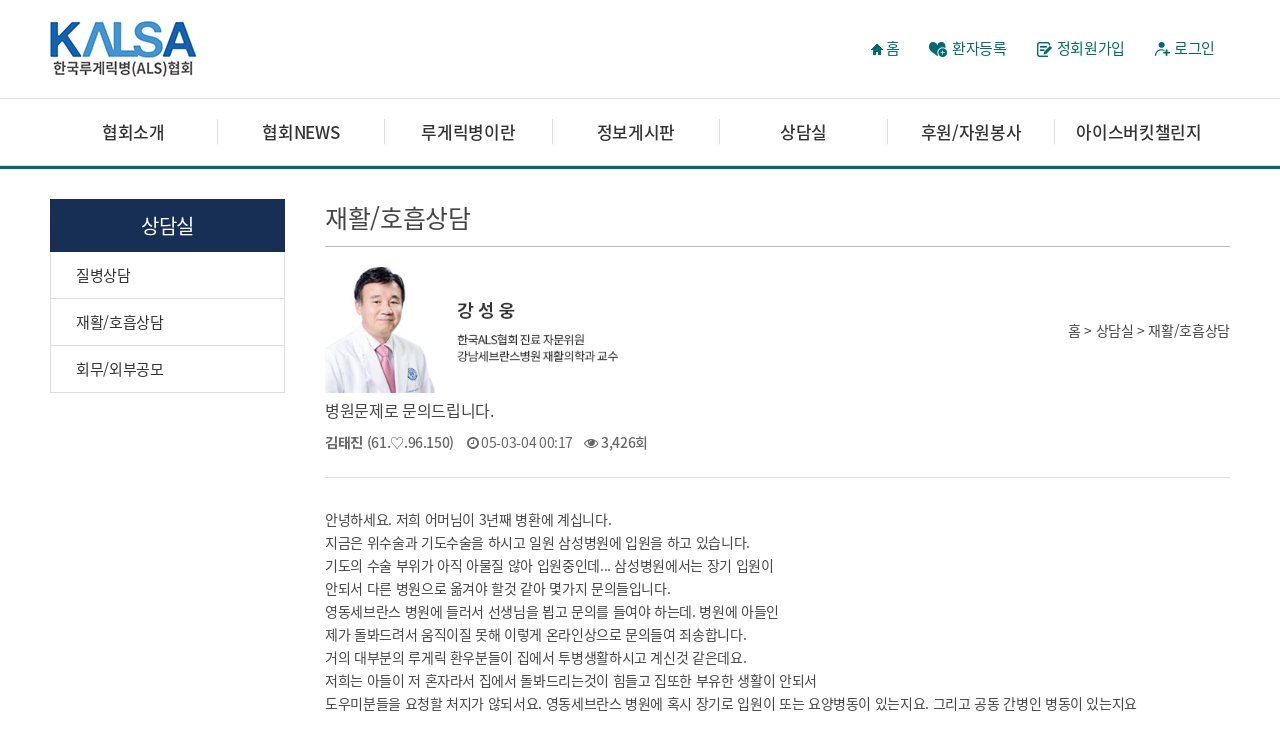

--- FILE ---
content_type: text/html; charset=utf-8
request_url: http://kalsa.org/bbs/board.php?bo_table=MM_rehabilitate&wr_id=542&sst=wr_hit&sod=desc&sop=and&page=91
body_size: 6730
content:
<!doctype html>
<html lang="ko">
<head>
<meta charset="utf-8">
<meta http-equiv="imagetoolbar" content="no">
<meta http-equiv="X-UA-Compatible" content="IE=edge">
<title>병원문제로 문의드립니다. > 재활/호흡상담 | 한국루게릭병(ALS)협회</title>
<link rel="stylesheet" href="http://kalsa.org/theme/basic/css/default.css?ver=171222">
<link rel="stylesheet" href="http://kalsa.org/skin/board/basic/style.css?ver=171222">
<!--[if lte IE 8]>
<script src="http://kalsa.org/js/html5.js"></script>
<![endif]-->
<script>
// 자바스크립트에서 사용하는 전역변수 선언
var g5_url       = "http://kalsa.org";
var g5_bbs_url   = "http://kalsa.org/bbs";
var g5_is_member = "";
var g5_is_admin  = "";
var g5_is_mobile = "";
var g5_bo_table  = "MM_rehabilitate";
var g5_sca       = "";
var g5_editor    = "smarteditor2";
var g5_cookie_domain = "";
</script>
<script src="http://kalsa.org/js/jquery-1.8.3.min.js"></script>
<script src="http://kalsa.org/js/jquery.menu.js?ver=171222"></script>
<script src="http://kalsa.org/js/common.js?ver=171222"></script>
<script src="http://kalsa.org/js/wrest.js?ver=171222"></script>
<script src="http://kalsa.org/js/placeholders.min.js"></script>
<script src="http://dmaps.daum.net/map_js_init/postcode.v2.js"></script>		
<link rel="stylesheet" href="http://kalsa.org/js/font-awesome/css/font-awesome.min.css">
</head>
<body>

<link rel="stylesheet" href="/css/contents.css">
<!--<script src="http://code.jquery.com/jquery-latest.min.js"></script>-->
<!-- [S]슬라이더 -->
<script type="text/javascript" src="/slick/slick.min.js"></script>
<script type="text/javascript" src="/slick/mainslick.js"></script>
<link rel="stylesheet" href="/slick/slick.css">
<link rel="stylesheet" href="/slick/slick-theme.css">
<!-- [E]슬라이더 -->
<header>
	
	<div class="width_wrap">
		<h1><a href="/"><img src="/images/main/logo.jpg" alt="" /></a></h1>
		<!--<div id="tnb"></div>-->
        <ul>
			<li><a href="/index.php"><span class="home_cion"></span>홈</a></li>


						<li class="pr_icon"><a href="/sub8/index2.php"><span class="patient_cion"></span>환자등록</a></li>
                       <!--<li><a href="http://kalsa.org/bbs/register.php">회원가입</a></li><i class="fa fa-user-plus" aria-hidden="true"></i> -->
		   <li class="rm_icon"><a href="/bbs/register.php"><span class="member_cion"></span>정회원가입</a></li>
            <li><a href="http://kalsa.org/bbs/login.php">로그인</a></li><!--<i class="fa fa-sign-in" aria-hidden="true"></i> -->
                    </ul>   
	</div>

	<nav>
	<div class="menu_bg" style="height: 250px; display: none;"></div>
		<ul>
			<li class="depth_add">
				<a href="/sub1/index1.php">협회소개</a>
				<ul style="height: 280px; display: none;">
					<li><a href="/sub1/index1.php">협회소개</a></li>
					<li><a href="/sub1/index2.php">인사말</a></li>
					<li><a href="/sub1/index3.php">연혁</a></li>
					<li><a href="/sub1/index4.php">정관</a></li>
					<li><a href="/sub1/index5.php">임원 및 연락처</a></li>
				</ul>
			</li>
			<li class="depth_add">
				<a href="/bbs/board.php?bo_table==ALS_notice">협회NEWS</a>
				<ul style="height: 280px; display: none;">
					<li><a href="/bbs/board.php?bo_table=ALS_notice">공지사항</a></li>
					<li><a href="/bbs/board.php?bo_table=ALS_welfare">복지신청/지원내역</a></li>
					<li><a href="/sub2/index3.php">사업소개</a></li>
					<li><a href="/bbs/board.php?bo_table=ALS_news">사무국</a></li>
					<li><a href="/bbs/board.php?bo_table=ALS_pds">자료실</a></li>
				</ul>
			</li>
			<li class="depth_add">
				<a href="/sub3/index1.php">루게릭병이란</a>
				<ul style="height: 280px; display: none;">
					<li><a href="/sub3/index1.php">루게릭병이란</a></li>
					<li><a href="/sub3/index2.php">발병원인</a></li>
					<li><a href="/sub3/index3.php">진행과정</a></li>
					<li><a href="/sub3/index4.php">진단방법</a></li>
					<li><a href="/sub3/index5.php">치료방법</a></li>
				</ul>
			</li>
			<li class="depth_add">
				<a href="/bbs/board.php?bo_table=INFO_news">정보게시판</a>
				<ul style="height: 250px; display: none;">
					<li><a href="/bbs/board.php?bo_table=INFO_news">ALS 관련소식</a></li>
					<li><a href="/bbs/board.php?bo_table=qa">자주하는 질문</a></li>
					<!--<li><a href="/bbs/board.php?bo_table=ALS_info">ALS 관련정보</a></li>-->
					<li><a href="/bbs/board.php?bo_table=BBS_freeboard">지부게시판</a></li>
					<li><a href="http://cafe.daum.net/alsfree/3O0Y" target="_blank">루게릭병네트워크</a></li>
					<li><a href="/bbs/board.php?bo_table=BOOK">환우들의 명저</a></li>
					<li><a href="/sub4/index5.php">관련사이트</a></li>
				</ul>
			</li>
			<li class="depth_add">
				<a href="/bbs/board.php?bo_table=MM_illness">상담실</a>
				<ul style="height: 280px; display: none;">
					<li><a href="/bbs/board.php?bo_table=MM_illness">질병상담</a></li>
					<li><a href="/bbs/board.php?bo_table=MM_rehabilitate">재활/호흡상담</a></li>
					<li><a href="/bbs/board.php?bo_table=MM_welfare">회무/외부공모</a></li>
				</ul>
			</li>
			<li class="depth_add">
				<a href="/sub6/index1.php">후원/자원봉사</a>
				<ul style="height: 280px; display: none;">
					<li><a href="/sub6/index1.php">후원신청</a></li>
					<li><a href="/sub6/index2.php">자원봉사신청</a></li>
					<li><a href="/bbs/board.php?bo_table=month">월별 후원자현항</a></li>
					<li><a href="/bbs/board.php?bo_table=souvenir">기부 기념품안내</a></li>
				</ul>
			</li>
			<li class="depth_add">
				<a href="/bbs/board.php?bo_table=SP_beauty" style="border-right: none;">아이스버킷챌린지</a>
				<ul style="height: 280px; display: none;">
					<li><a href="/bbs/board.php?bo_table=challenge">루트챌린지</a></li>

					<li><a href="/bbs/board.php?bo_table=SP_beauty">아이스버킷챌린지 소식</a></li>
					<li><a href="/bbs/board.php?bo_table=ice_letter">아이스버킷레터</a></li>
				</ul>
			</li>
		</ul>
	</nav>
</header>
	
<script>
$(document).ready(function() {
	// PC에서 스크롤 메뉴 고정
	var scrollOffset = $('nav').offset();
	$(window).scroll(function() {
		if ($(document).scrollTop() > scrollOffset.top) {
			$('nav').addClass('menu-fixed');
		}
		else {
			$('nav').removeClass('menu-fixed');
		}
	});
		

	$("nav > ul > li a").bind("mouseover focus click", function(e){
				
		if($(window).width() >= "1024" && (e.type == "mouseover" || e.type == "focus")) {
			var height_sub = $('nav > ul > li > ul').outerHeight(true);
			$('.menu_bg, nav > ul > li > ul').outerHeight(height_sub);
			$('nav > ul > li > ul, .menu_bg').slideDown();
			
			$('nav').on('mouseleave',function(){
				$('nav > ul > li > ul, .menu_bg').slideUp();
			});


		} else if($(window).width() < "1024" && e.type == "click") {
			var clickElement = $(this).next();
			
			$('nav ul li').removeClass('active');
			$(this).closest('li').addClass('active');
			
			if((clickElement.is('ul')) && (!clickElement.is(':visible'))) {
				$(this).closest("ul").find("ul").slideUp();
				clickElement.slideDown();
			}
			if($(this).closest('li').find('ul').children().length == 0) {
				return true;
			} else {
				return false;	
			}
		}
	});
	
	var height_sub = $('.schadule_service .schadule_wrap').outerHeight(true);
		$('.schadule_service .service_wrap').outerHeight(height_sub);
	
	
	// 모바일 메뉴
	$('header > .m_menu').click(function() {
		$(this).toggleClass('off');
		$('nav').slideToggle();
		$('nav > ul > li > ul').removeAttr("style");
	});
	
	// 사이즈 초기화
	$(window).resize(function() {
		$('nav').removeAttr("style"); 
		$('nav > ul > li > ul').removeAttr("style");
		$('.menu_bg').removeAttr("style");
		$('header > .m_menu').removeClass("off");
		$('nav > ul > li').removeClass("active");
		$('nav > ul > li > ul > li > ul').removeAttr("style");
	});
	
});


</script><style>
</style>
<style>

</style>
<section class="sub_title_bar"> 

</section>
<!-- <section cla
<!-- <section class="sub_menu"> -->
<!-- 	<div class="sub_menu_wrap"> -->
<!-- 		<ul class="sub_menu_kind"> -->
<!-- 			<li><a href="/index.php"><img src="/images/sub/home_icon.png" alt="홈 아이콘"></a></li> -->
<!-- 			<li class="js_t1"><span></span> -->
<!-- 				<ul> -->
<!-- 					<li><a href="/sub1/index1.php">협회소개</a></li> -->
<!-- 					<li><a href="/sub2/index1.php">협회NEWS</a></li> -->
<!-- 					<li><a href="/sub3/index1.php">루게릭병이란</a></li> -->
<!-- 					<li><a href="/bbs/board.php?bo_table=notice">정보게시판</a></li> -->
<!-- 					<li><a href="/sub1/index1.php">상담실</a></li> -->
<!-- 					<li><a href="/sub1/index1.php">후원/자원봉사</a></li> -->
<!-- 					<li><a href="/sub1/index1.php">아이스버킷챌린지</a></li> -->
<!-- 				</ul> -->
<!-- 			</li> -->
<!-- 			<li class="js_t2"><span></span> -->
<!-- 				<ul> -->
<!-- 					<li><a href="/bbs/board.php?bo_table=MM_illness">질병상담</a></li> -->
<!-- 					<li><a href="/bbs/board.php?bo_table=MM_rehabilitate">재활/호흡상담</a></li> -->
<!-- 					<li><a href="/bbs/board.php?bo_table=MM_welfare">회무/외부공모</a></li> -->
<!-- 				</ul> -->
<!-- 			</li> -->
<!-- 		</ul> -->
<!-- 	</div> -->
<!-- </section> -->
<script>
$(document).ready(function () {
   $(".js_t1 span").text("상담실"); 
   $(".js_t2 span").text("재활/호흡상담");
});
</script>

<section class="sub_section">
	<div class="sub_width">
				<aside class="lnb">
			<div>
				<strong>상담실</strong>
			</div>
			<ul>
				<li><a href="/bbs/board.php?bo_table=MM_illness">질병상담</a></li>
				<li><a href="/bbs/board.php?bo_table=MM_rehabilitate">재활/호흡상담</a></li>
				<li><a href="/bbs/board.php?bo_table=MM_welfare">회무/외부공모</a></li>
			</ul>
		</aside>			<div class="contents_wrap">
			<h1 class="sub_title">재활/호흡상담</h1><table width="620" border="0" cellspacing="0" cellpadding="0"><tbody><tr><td width="300"><img width="407" height="168" title="" style="width:305px;height:126px;" src="/images/sub/KANG.jpg" alt="KANG.jpg" /></td>
    <td width="320" align="right">홈 &gt; 상담실 &gt; 재활/호흡상담</td>
  </tr></tbody></table>
<script src="http://kalsa.org/js/viewimageresize.js"></script>

<!-- 게시물 읽기 시작 { -->

<article id="bo_v" >
    <header>
        <h2 id="bo_v_title">
                        <span class="bo_v_tit">
            병원문제로 문의드립니다.</span>
        </h2>
    </header>

    <section id="bo_v_info">
        <h2>페이지 정보</h2>
        <span class="sound_only">작성자</span> <strong><span class="sv_guest">김태진</span>&nbsp;(61.♡.96.150)</strong>
        <!-- <span class="sound_only">댓글</span><strong><a href="#bo_vc"> <i class="fa fa-commenting-o" aria-hidden="true"></i> 0건</a></strong> -->
		<span class="sound_only">작성일</span><i class="fa fa-clock-o" aria-hidden="true"></i> 05-03-04 00:17&nbsp;&nbsp;&nbsp;
        <span class="sound_only">조회</span><strong><i class="fa fa-eye" aria-hidden="true"></i> 3,426회</strong>
        
		<ul style="color: #2e93de; position: relative; margin-top: 10px;">
                </ul>
    </section>

    <section id="bo_v_atc">
        <h2 id="bo_v_atc_title">본문</h2>

        <div id="bo_v_img">
</div>

        <!-- 본문 내용 시작 { -->
        <div id="bo_v_con">안녕하세요. 저희 어머님이 3년째 병환에 계십니다.<br/>지금은 위수술과 기도수술을 하시고 일원 삼성병원에 입원을 하고 있습니다.<br/>기도의 수술 부위가 아직 아물질 않아 입원중인데... 삼성병원에서는 장기 입원이<br/>안되서 다른 병원으로 옮겨야 할것 같아 몇가지 문의들입니다.<br/>영동세브란스 병원에 들러서 선생님을 뵙고 문의를 들여야 하는데. 병원에 아들인<br/>제가 돌봐드려서 움직이질 못해 이렇게 온라인상으로 문의들여 죄송합니다.<br/>거의 대부분의 루게릭 환우분들이 집에서 투병생활하시고 계신것 같은데요.<br/>저희는 아들이 저 혼자라서 집에서 돌봐드리는것이 힘들고 집또한 부유한 생활이 안되서<br/>도우미분들을 요청할 처지가 않되서요. 영동세브란스 병원에 혹시 장기로 입원이 또는 요양병동이 있는지요. 그리고 공동 간병인 병동이 있는지요<br/>이렇게 두서 없이 글을 올려 죄송합니다.<br/>답변 부탁드립니다. <br/>수고하세요.</div>
                <!-- } 본문 내용 끝 -->

        

        <!--  추천 비추천 시작 { -->
                <!-- }  추천 비추천 끝 -->
    </section>

    <div id="bo_v_share">
        
            </div>

    
    
    <!-- 게시물 상단 버튼 시작 { -->
    <div id="bo_v_top">
        
        <ul class="bo_v_left">
            <li><a href="./password.php?w=u&amp;bo_table=MM_rehabilitate&amp;wr_id=542&amp;page=91&amp;sst=wr_hit&amp;sod=desc&amp;sop=and&amp;page=91" class="btn_b01 btn"><i class="fa fa-pencil-square-o" aria-hidden="true"></i> 수정</a></li>            <li><a href="./password.php?w=d&amp;bo_table=MM_rehabilitate&amp;wr_id=542&amp;page=91&amp;sst=wr_hit&amp;sod=desc&amp;sop=and&amp;page=91" class="btn_b01 btn" onclick="del(this.href); return false;"><i class="fa fa-trash-o" aria-hidden="true"></i> 삭제</a></li>                                            </ul>

        <ul class="bo_v_com">
           <li><a href="./board.php?bo_table=MM_rehabilitate&amp;page=91" class="btn_b01 btn"><i class="fa fa-list" aria-hidden="true"></i> 목록</a></li>
                                </ul>

                <ul class="bo_v_nb">
            <li class="btn_prv"><span class="nb_tit"><i class="fa fa-caret-up" aria-hidden="true"></i> 이전글</span><a href="./board.php?bo_table=MM_rehabilitate&amp;wr_id=545&amp;sst=wr_hit&amp;sod=desc&amp;sop=and&amp;page=91">[re] 기도절개에관하여</a> <span class="nb_date">05.03.07</span></li>            <li class="btn_next"><span class="nb_tit"><i class="fa fa-caret-down" aria-hidden="true"></i> 다음글</span><a href="./board.php?bo_table=MM_rehabilitate&amp;wr_id=543&amp;sst=wr_hit&amp;sod=desc&amp;sop=and&amp;page=91">[re] 병원문제로문의드립니다.</a>  <span class="nb_date">05.03.07</span></li>        </ul>
                    </div>
    <!-- } 게시물 상단 버튼 끝 -->

    
<script>
// 글자수 제한
var char_min = parseInt(0); // 최소
var char_max = parseInt(0); // 최대
</script>
<button type="button" class="cmt_btn"><i class="fa fa-commenting-o" aria-hidden="true"></i> 댓글목록</button>
<!-- 댓글 시작 { -->
<section id="bo_vc">
    <h2>댓글목록</h2>
        <p id="bo_vc_empty">등록된 댓글이 없습니다.</p>
</section>
<!-- } 댓글 끝 -->

<!-- } 댓글 쓰기 끝 --><script src="http://kalsa.org/js/md5.js"></script>


</article>
<!-- } 게시판 읽기 끝 -->

<script>

function board_move(href)
{
    window.open(href, "boardmove", "left=50, top=50, width=500, height=550, scrollbars=1");
}
</script>

<script>
$(function() {
    $("a.view_image").click(function() {
        window.open(this.href, "large_image", "location=yes,links=no,toolbar=no,top=10,left=10,width=10,height=10,resizable=yes,scrollbars=no,status=no");
        return false;
    });

    // 추천, 비추천
    $("#good_button, #nogood_button").click(function() {
        var $tx;
        if(this.id == "good_button")
            $tx = $("#bo_v_act_good");
        else
            $tx = $("#bo_v_act_nogood");

        excute_good(this.href, $(this), $tx);
        return false;
    });

    // 이미지 리사이즈
    $("#bo_v_atc").viewimageresize();

    //sns공유
    $(".btn_share").click(function(){
        $("#bo_v_sns").fadeIn();
   
    });

    $(document).mouseup(function (e) {
        var container = $("#bo_v_sns");
        if (!container.is(e.target) && container.has(e.target).length === 0){
        container.css("display","none");
        }	
    });
});

function excute_good(href, $el, $tx)
{
    $.post(
        href,
        { js: "on" },
        function(data) {
            if(data.error) {
                alert(data.error);
                return false;
            }

            if(data.count) {
                $el.find("strong").text(number_format(String(data.count)));
                if($tx.attr("id").search("nogood") > -1) {
                    $tx.text("이 글을 비추천하셨습니다.");
                    $tx.fadeIn(200).delay(2500).fadeOut(200);
                } else {
                    $tx.text("이 글을 추천하셨습니다.");
                    $tx.fadeIn(200).delay(2500).fadeOut(200);
                }
            }
        }, "json"
    );
}
</script>
<!-- } 게시글 읽기 끝 -->	</div>
</section>
			

<!-- 하단 시작 { -->
<footer>
	<div class="handling_policy">
		<div class="policy_hr">
			<ul class="footer_left">
				<li><a href="/bbs/content.php?co_id=privacy" style="color:#1460ad; font-weight:400">개인정보취급방침</a></li>
				<li><a href="/bbs/content.php?co_id=provision">이용약관</a></li>
			</ul>
			<ul class="footer_right">
				<li><a href="http://cafe.daum.net/alsfree/3O0Y" target="_blank"><img src="/images/main/footer_link1.jpg" alt="" /></a></li>
				<li><a href="https://happylog.naver.com/kalsa.do" target="_blank"><img src="/images/main/footer_link2.jpg" alt="" /></a></li>
				<li><a href="/sub4/index5.php">관련사이트</a></li>
			</ul>
		</div>
	</div>
	<div class="width_wrap">
		<div class="address">
			<img src="/images/main/footer_logo.jpg" alt="" />
			<p>회장 : 성정준ㅣ주소 : 서울시 성북구 동소문로 47 부라다 510호 ㅣ Tel 02-741-3773<br />
					E-mail : kalsa2001@naver.com ㅣ 개인정보관리책임자 : 조광희<br />
					Copyright 2019 www.kalsa.org All rights reserved</p>
		</div>
	</div>
</footer>
<!--     <button type="button" id="top_btn"><i class="fa fa-arrow-up" aria-hidden="true"></i><span class="sound_only">상단으로</span></button> -->
<!--         <script> -->
<!--          -->
<!--         $(function() { -->
<!--             $("#top_btn").on("click", function() { -->
<!--                 $("html, body").animate({scrollTop:0}, '500'); -->
<!--                 return false; -->
<!--             }); -->
<!--         }); -->
<!--         </script> -->


<!-- } 하단 끝 -->

<script>
$(function() {
    // 폰트 리사이즈 쿠키있으면 실행
    font_resize("container", get_cookie("ck_font_resize_rmv_class"), get_cookie("ck_font_resize_add_class"));
});
</script>



<!-- ie6,7에서 사이드뷰가 게시판 목록에서 아래 사이드뷰에 가려지는 현상 수정 -->
<!--[if lte IE 7]>
<script>
$(function() {
    var $sv_use = $(".sv_use");
    var count = $sv_use.length;

    $sv_use.each(function() {
        $(this).css("z-index", count);
        $(this).css("position", "relative");
        count = count - 1;
    });
});
</script>
<![endif]-->

</body>
</html>

<!-- 사용스킨 : basic -->


--- FILE ---
content_type: text/css
request_url: http://kalsa.org/css/font.css
body_size: 2231
content:
@import url(https://fonts.googleapis.com/earlyaccess/notosanskr.css);

/* 
* Noto Sans KR (korean) http://www.google.com/fonts/earlyaccess
*/ 

@font-face {
	font-family: "Noto Sans KR";
	font-style: normal; 
	font-weight: 100; 
	src: url(//fonts.gstatic.com/ea/notosanskr/v2/NotoSansKR-Thin.woff2) format('woff2'), 
			url(//fonts.gstatic.com/ea/notosanskr/v2/NotoSansKR-Thin.woff) format('woff'), 
			url(//fonts.gstatic.com/ea/notosanskr/v2/NotoSansKR-Thin.otf) format('opentype'); 
} 

@font-face { 
	font-family: "Noto Sans KR"; 
	font-style: normal; 
	font-weight: 200; 
	src: url(//fonts.gstatic.com/ea/notosanskr/v2/NotoSansKR-Light.woff2) format('woff2'), 
			url(//fonts.gstatic.com/ea/notosanskr/v2/NotoSansKR-Light.woff) format('woff'), 
			url(//fonts.gstatic.com/ea/notosanskr/v2/NotoSansKR-Light.otf) format('opentype'); 
} 

@font-face { 
	font-family: "Noto Sans KR"; 
	font-style: normal; 
	font-weight: 300; 
	src: url(//fonts.gstatic.com/ea/notosanskr/v2/NotoSansKR-Regular.woff2) format('woff2'),
			url(//fonts.gstatic.com/ea/notosanskr/v2/NotoSansKR-Regular.woff) format('woff'),
			url(//fonts.gstatic.com/ea/notosanskr/v2/NotoSansKR-Regular.otf) format('opentype');
}

@font-face {
	font-family: "Noto Sans KR"; 
	font-style: normal; 
	font-weight: 400; 
	src: url(//fonts.gstatic.com/ea/notosanskr/v2/NotoSansKR-Medium.woff2) format('woff2'), 
			url(//fonts.gstatic.com/ea/notosanskr/v2/NotoSansKR-Medium.woff) format('woff'),
			url(//fonts.gstatic.com/ea/notosanskr/v2/NotoSansKR-Medium.otf) format('opentype'); 
} 

@font-face { 
	font-family: "Noto Sans KR";
	font-style: normal; 
	font-weight: 500; 
	src: url(//fonts.gstatic.com/ea/notosanskr/v2/NotoSansKR-Bold.woff2) format('woff2'),
			url(//fonts.gstatic.com/ea/notosanskr/v2/NotoSansKR-Bold.woff) format('woff'),
			url(//fonts.gstatic.com/ea/notosanskr/v2/NotoSansKR-Bold.otf) format('opentype');
}

@font-face {
	font-family: "Noto Sans KR";
	font-style: normal; 
	font-weight: 600; 
	src: url(//fonts.gstatic.com/ea/notosanskr/v2/NotoSansKR-Black.woff2) format('woff2'), 
	url(//fonts.gstatic.com/ea/notosanskr/v2/NotoSansKR-Black.woff) format('woff'), 
	url(//fonts.gstatic.com/ea/notosanskr/v2/NotoSansKR-Black.otf) format('opentype'); 
}